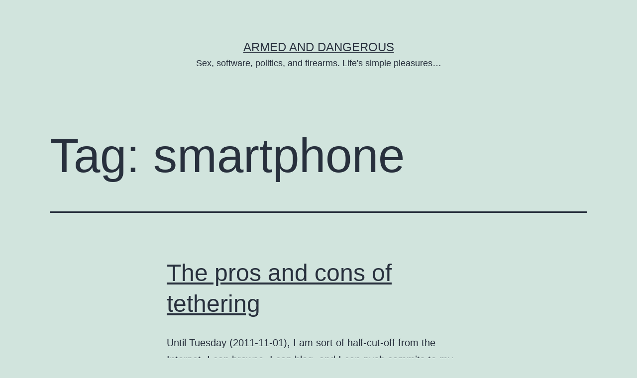

--- FILE ---
content_type: text/html; charset=UTF-8
request_url: http://esr.ibiblio.org/?tag=smartphone
body_size: 8881
content:
<!doctype html>
<html lang="en-US" >
<head>
	<meta charset="UTF-8" />
	<meta name="viewport" content="width=device-width, initial-scale=1.0" />
	<title>smartphone &#8211; Armed and Dangerous</title>
<meta name='robots' content='max-image-preview:large' />
	<style>img:is([sizes="auto" i], [sizes^="auto," i]) { contain-intrinsic-size: 3000px 1500px }</style>
	<link rel="alternate" type="application/rss+xml" title="Armed and Dangerous &raquo; Feed" href="http://esr.ibiblio.org/?feed=rss2" />
<link rel="alternate" type="application/rss+xml" title="Armed and Dangerous &raquo; Comments Feed" href="http://esr.ibiblio.org/?feed=comments-rss2" />
<link rel="alternate" type="application/rss+xml" title="Armed and Dangerous &raquo; smartphone Tag Feed" href="http://esr.ibiblio.org/?feed=rss2&#038;tag=smartphone" />
<script>
window._wpemojiSettings = {"baseUrl":"https:\/\/s.w.org\/images\/core\/emoji\/15.0.3\/72x72\/","ext":".png","svgUrl":"https:\/\/s.w.org\/images\/core\/emoji\/15.0.3\/svg\/","svgExt":".svg","source":{"concatemoji":"http:\/\/esr.ibiblio.org\/wp-includes\/js\/wp-emoji-release.min.js?ver=6.7.4"}};
/*! This file is auto-generated */
!function(i,n){var o,s,e;function c(e){try{var t={supportTests:e,timestamp:(new Date).valueOf()};sessionStorage.setItem(o,JSON.stringify(t))}catch(e){}}function p(e,t,n){e.clearRect(0,0,e.canvas.width,e.canvas.height),e.fillText(t,0,0);var t=new Uint32Array(e.getImageData(0,0,e.canvas.width,e.canvas.height).data),r=(e.clearRect(0,0,e.canvas.width,e.canvas.height),e.fillText(n,0,0),new Uint32Array(e.getImageData(0,0,e.canvas.width,e.canvas.height).data));return t.every(function(e,t){return e===r[t]})}function u(e,t,n){switch(t){case"flag":return n(e,"\ud83c\udff3\ufe0f\u200d\u26a7\ufe0f","\ud83c\udff3\ufe0f\u200b\u26a7\ufe0f")?!1:!n(e,"\ud83c\uddfa\ud83c\uddf3","\ud83c\uddfa\u200b\ud83c\uddf3")&&!n(e,"\ud83c\udff4\udb40\udc67\udb40\udc62\udb40\udc65\udb40\udc6e\udb40\udc67\udb40\udc7f","\ud83c\udff4\u200b\udb40\udc67\u200b\udb40\udc62\u200b\udb40\udc65\u200b\udb40\udc6e\u200b\udb40\udc67\u200b\udb40\udc7f");case"emoji":return!n(e,"\ud83d\udc26\u200d\u2b1b","\ud83d\udc26\u200b\u2b1b")}return!1}function f(e,t,n){var r="undefined"!=typeof WorkerGlobalScope&&self instanceof WorkerGlobalScope?new OffscreenCanvas(300,150):i.createElement("canvas"),a=r.getContext("2d",{willReadFrequently:!0}),o=(a.textBaseline="top",a.font="600 32px Arial",{});return e.forEach(function(e){o[e]=t(a,e,n)}),o}function t(e){var t=i.createElement("script");t.src=e,t.defer=!0,i.head.appendChild(t)}"undefined"!=typeof Promise&&(o="wpEmojiSettingsSupports",s=["flag","emoji"],n.supports={everything:!0,everythingExceptFlag:!0},e=new Promise(function(e){i.addEventListener("DOMContentLoaded",e,{once:!0})}),new Promise(function(t){var n=function(){try{var e=JSON.parse(sessionStorage.getItem(o));if("object"==typeof e&&"number"==typeof e.timestamp&&(new Date).valueOf()<e.timestamp+604800&&"object"==typeof e.supportTests)return e.supportTests}catch(e){}return null}();if(!n){if("undefined"!=typeof Worker&&"undefined"!=typeof OffscreenCanvas&&"undefined"!=typeof URL&&URL.createObjectURL&&"undefined"!=typeof Blob)try{var e="postMessage("+f.toString()+"("+[JSON.stringify(s),u.toString(),p.toString()].join(",")+"));",r=new Blob([e],{type:"text/javascript"}),a=new Worker(URL.createObjectURL(r),{name:"wpTestEmojiSupports"});return void(a.onmessage=function(e){c(n=e.data),a.terminate(),t(n)})}catch(e){}c(n=f(s,u,p))}t(n)}).then(function(e){for(var t in e)n.supports[t]=e[t],n.supports.everything=n.supports.everything&&n.supports[t],"flag"!==t&&(n.supports.everythingExceptFlag=n.supports.everythingExceptFlag&&n.supports[t]);n.supports.everythingExceptFlag=n.supports.everythingExceptFlag&&!n.supports.flag,n.DOMReady=!1,n.readyCallback=function(){n.DOMReady=!0}}).then(function(){return e}).then(function(){var e;n.supports.everything||(n.readyCallback(),(e=n.source||{}).concatemoji?t(e.concatemoji):e.wpemoji&&e.twemoji&&(t(e.twemoji),t(e.wpemoji)))}))}((window,document),window._wpemojiSettings);
</script>
<style id='wp-emoji-styles-inline-css'>

	img.wp-smiley, img.emoji {
		display: inline !important;
		border: none !important;
		box-shadow: none !important;
		height: 1em !important;
		width: 1em !important;
		margin: 0 0.07em !important;
		vertical-align: -0.1em !important;
		background: none !important;
		padding: 0 !important;
	}
</style>
<link rel='stylesheet' id='wp-block-library-css' href='http://esr.ibiblio.org/wp-includes/css/dist/block-library/style.min.css?ver=6.7.4' media='all' />
<style id='wp-block-library-theme-inline-css'>
.wp-block-audio :where(figcaption){color:#555;font-size:13px;text-align:center}.is-dark-theme .wp-block-audio :where(figcaption){color:#ffffffa6}.wp-block-audio{margin:0 0 1em}.wp-block-code{border:1px solid #ccc;border-radius:4px;font-family:Menlo,Consolas,monaco,monospace;padding:.8em 1em}.wp-block-embed :where(figcaption){color:#555;font-size:13px;text-align:center}.is-dark-theme .wp-block-embed :where(figcaption){color:#ffffffa6}.wp-block-embed{margin:0 0 1em}.blocks-gallery-caption{color:#555;font-size:13px;text-align:center}.is-dark-theme .blocks-gallery-caption{color:#ffffffa6}:root :where(.wp-block-image figcaption){color:#555;font-size:13px;text-align:center}.is-dark-theme :root :where(.wp-block-image figcaption){color:#ffffffa6}.wp-block-image{margin:0 0 1em}.wp-block-pullquote{border-bottom:4px solid;border-top:4px solid;color:currentColor;margin-bottom:1.75em}.wp-block-pullquote cite,.wp-block-pullquote footer,.wp-block-pullquote__citation{color:currentColor;font-size:.8125em;font-style:normal;text-transform:uppercase}.wp-block-quote{border-left:.25em solid;margin:0 0 1.75em;padding-left:1em}.wp-block-quote cite,.wp-block-quote footer{color:currentColor;font-size:.8125em;font-style:normal;position:relative}.wp-block-quote:where(.has-text-align-right){border-left:none;border-right:.25em solid;padding-left:0;padding-right:1em}.wp-block-quote:where(.has-text-align-center){border:none;padding-left:0}.wp-block-quote.is-large,.wp-block-quote.is-style-large,.wp-block-quote:where(.is-style-plain){border:none}.wp-block-search .wp-block-search__label{font-weight:700}.wp-block-search__button{border:1px solid #ccc;padding:.375em .625em}:where(.wp-block-group.has-background){padding:1.25em 2.375em}.wp-block-separator.has-css-opacity{opacity:.4}.wp-block-separator{border:none;border-bottom:2px solid;margin-left:auto;margin-right:auto}.wp-block-separator.has-alpha-channel-opacity{opacity:1}.wp-block-separator:not(.is-style-wide):not(.is-style-dots){width:100px}.wp-block-separator.has-background:not(.is-style-dots){border-bottom:none;height:1px}.wp-block-separator.has-background:not(.is-style-wide):not(.is-style-dots){height:2px}.wp-block-table{margin:0 0 1em}.wp-block-table td,.wp-block-table th{word-break:normal}.wp-block-table :where(figcaption){color:#555;font-size:13px;text-align:center}.is-dark-theme .wp-block-table :where(figcaption){color:#ffffffa6}.wp-block-video :where(figcaption){color:#555;font-size:13px;text-align:center}.is-dark-theme .wp-block-video :where(figcaption){color:#ffffffa6}.wp-block-video{margin:0 0 1em}:root :where(.wp-block-template-part.has-background){margin-bottom:0;margin-top:0;padding:1.25em 2.375em}
</style>
<link rel='stylesheet' id='twenty-twenty-one-custom-color-overrides-css' href='http://esr.ibiblio.org/wp-content/themes/twentytwentyone/assets/css/custom-color-overrides.css?ver=2.6' media='all' />
<style id='classic-theme-styles-inline-css'>
/*! This file is auto-generated */
.wp-block-button__link{color:#fff;background-color:#32373c;border-radius:9999px;box-shadow:none;text-decoration:none;padding:calc(.667em + 2px) calc(1.333em + 2px);font-size:1.125em}.wp-block-file__button{background:#32373c;color:#fff;text-decoration:none}
</style>
<style id='global-styles-inline-css'>
:root{--wp--preset--aspect-ratio--square: 1;--wp--preset--aspect-ratio--4-3: 4/3;--wp--preset--aspect-ratio--3-4: 3/4;--wp--preset--aspect-ratio--3-2: 3/2;--wp--preset--aspect-ratio--2-3: 2/3;--wp--preset--aspect-ratio--16-9: 16/9;--wp--preset--aspect-ratio--9-16: 9/16;--wp--preset--color--black: #000000;--wp--preset--color--cyan-bluish-gray: #abb8c3;--wp--preset--color--white: #FFFFFF;--wp--preset--color--pale-pink: #f78da7;--wp--preset--color--vivid-red: #cf2e2e;--wp--preset--color--luminous-vivid-orange: #ff6900;--wp--preset--color--luminous-vivid-amber: #fcb900;--wp--preset--color--light-green-cyan: #7bdcb5;--wp--preset--color--vivid-green-cyan: #00d084;--wp--preset--color--pale-cyan-blue: #8ed1fc;--wp--preset--color--vivid-cyan-blue: #0693e3;--wp--preset--color--vivid-purple: #9b51e0;--wp--preset--color--dark-gray: #28303D;--wp--preset--color--gray: #39414D;--wp--preset--color--green: #D1E4DD;--wp--preset--color--blue: #D1DFE4;--wp--preset--color--purple: #D1D1E4;--wp--preset--color--red: #E4D1D1;--wp--preset--color--orange: #E4DAD1;--wp--preset--color--yellow: #EEEADD;--wp--preset--gradient--vivid-cyan-blue-to-vivid-purple: linear-gradient(135deg,rgba(6,147,227,1) 0%,rgb(155,81,224) 100%);--wp--preset--gradient--light-green-cyan-to-vivid-green-cyan: linear-gradient(135deg,rgb(122,220,180) 0%,rgb(0,208,130) 100%);--wp--preset--gradient--luminous-vivid-amber-to-luminous-vivid-orange: linear-gradient(135deg,rgba(252,185,0,1) 0%,rgba(255,105,0,1) 100%);--wp--preset--gradient--luminous-vivid-orange-to-vivid-red: linear-gradient(135deg,rgba(255,105,0,1) 0%,rgb(207,46,46) 100%);--wp--preset--gradient--very-light-gray-to-cyan-bluish-gray: linear-gradient(135deg,rgb(238,238,238) 0%,rgb(169,184,195) 100%);--wp--preset--gradient--cool-to-warm-spectrum: linear-gradient(135deg,rgb(74,234,220) 0%,rgb(151,120,209) 20%,rgb(207,42,186) 40%,rgb(238,44,130) 60%,rgb(251,105,98) 80%,rgb(254,248,76) 100%);--wp--preset--gradient--blush-light-purple: linear-gradient(135deg,rgb(255,206,236) 0%,rgb(152,150,240) 100%);--wp--preset--gradient--blush-bordeaux: linear-gradient(135deg,rgb(254,205,165) 0%,rgb(254,45,45) 50%,rgb(107,0,62) 100%);--wp--preset--gradient--luminous-dusk: linear-gradient(135deg,rgb(255,203,112) 0%,rgb(199,81,192) 50%,rgb(65,88,208) 100%);--wp--preset--gradient--pale-ocean: linear-gradient(135deg,rgb(255,245,203) 0%,rgb(182,227,212) 50%,rgb(51,167,181) 100%);--wp--preset--gradient--electric-grass: linear-gradient(135deg,rgb(202,248,128) 0%,rgb(113,206,126) 100%);--wp--preset--gradient--midnight: linear-gradient(135deg,rgb(2,3,129) 0%,rgb(40,116,252) 100%);--wp--preset--gradient--purple-to-yellow: linear-gradient(160deg, #D1D1E4 0%, #EEEADD 100%);--wp--preset--gradient--yellow-to-purple: linear-gradient(160deg, #EEEADD 0%, #D1D1E4 100%);--wp--preset--gradient--green-to-yellow: linear-gradient(160deg, #D1E4DD 0%, #EEEADD 100%);--wp--preset--gradient--yellow-to-green: linear-gradient(160deg, #EEEADD 0%, #D1E4DD 100%);--wp--preset--gradient--red-to-yellow: linear-gradient(160deg, #E4D1D1 0%, #EEEADD 100%);--wp--preset--gradient--yellow-to-red: linear-gradient(160deg, #EEEADD 0%, #E4D1D1 100%);--wp--preset--gradient--purple-to-red: linear-gradient(160deg, #D1D1E4 0%, #E4D1D1 100%);--wp--preset--gradient--red-to-purple: linear-gradient(160deg, #E4D1D1 0%, #D1D1E4 100%);--wp--preset--font-size--small: 18px;--wp--preset--font-size--medium: 20px;--wp--preset--font-size--large: 24px;--wp--preset--font-size--x-large: 42px;--wp--preset--font-size--extra-small: 16px;--wp--preset--font-size--normal: 20px;--wp--preset--font-size--extra-large: 40px;--wp--preset--font-size--huge: 96px;--wp--preset--font-size--gigantic: 144px;--wp--preset--spacing--20: 0.44rem;--wp--preset--spacing--30: 0.67rem;--wp--preset--spacing--40: 1rem;--wp--preset--spacing--50: 1.5rem;--wp--preset--spacing--60: 2.25rem;--wp--preset--spacing--70: 3.38rem;--wp--preset--spacing--80: 5.06rem;--wp--preset--shadow--natural: 6px 6px 9px rgba(0, 0, 0, 0.2);--wp--preset--shadow--deep: 12px 12px 50px rgba(0, 0, 0, 0.4);--wp--preset--shadow--sharp: 6px 6px 0px rgba(0, 0, 0, 0.2);--wp--preset--shadow--outlined: 6px 6px 0px -3px rgba(255, 255, 255, 1), 6px 6px rgba(0, 0, 0, 1);--wp--preset--shadow--crisp: 6px 6px 0px rgba(0, 0, 0, 1);}:where(.is-layout-flex){gap: 0.5em;}:where(.is-layout-grid){gap: 0.5em;}body .is-layout-flex{display: flex;}.is-layout-flex{flex-wrap: wrap;align-items: center;}.is-layout-flex > :is(*, div){margin: 0;}body .is-layout-grid{display: grid;}.is-layout-grid > :is(*, div){margin: 0;}:where(.wp-block-columns.is-layout-flex){gap: 2em;}:where(.wp-block-columns.is-layout-grid){gap: 2em;}:where(.wp-block-post-template.is-layout-flex){gap: 1.25em;}:where(.wp-block-post-template.is-layout-grid){gap: 1.25em;}.has-black-color{color: var(--wp--preset--color--black) !important;}.has-cyan-bluish-gray-color{color: var(--wp--preset--color--cyan-bluish-gray) !important;}.has-white-color{color: var(--wp--preset--color--white) !important;}.has-pale-pink-color{color: var(--wp--preset--color--pale-pink) !important;}.has-vivid-red-color{color: var(--wp--preset--color--vivid-red) !important;}.has-luminous-vivid-orange-color{color: var(--wp--preset--color--luminous-vivid-orange) !important;}.has-luminous-vivid-amber-color{color: var(--wp--preset--color--luminous-vivid-amber) !important;}.has-light-green-cyan-color{color: var(--wp--preset--color--light-green-cyan) !important;}.has-vivid-green-cyan-color{color: var(--wp--preset--color--vivid-green-cyan) !important;}.has-pale-cyan-blue-color{color: var(--wp--preset--color--pale-cyan-blue) !important;}.has-vivid-cyan-blue-color{color: var(--wp--preset--color--vivid-cyan-blue) !important;}.has-vivid-purple-color{color: var(--wp--preset--color--vivid-purple) !important;}.has-black-background-color{background-color: var(--wp--preset--color--black) !important;}.has-cyan-bluish-gray-background-color{background-color: var(--wp--preset--color--cyan-bluish-gray) !important;}.has-white-background-color{background-color: var(--wp--preset--color--white) !important;}.has-pale-pink-background-color{background-color: var(--wp--preset--color--pale-pink) !important;}.has-vivid-red-background-color{background-color: var(--wp--preset--color--vivid-red) !important;}.has-luminous-vivid-orange-background-color{background-color: var(--wp--preset--color--luminous-vivid-orange) !important;}.has-luminous-vivid-amber-background-color{background-color: var(--wp--preset--color--luminous-vivid-amber) !important;}.has-light-green-cyan-background-color{background-color: var(--wp--preset--color--light-green-cyan) !important;}.has-vivid-green-cyan-background-color{background-color: var(--wp--preset--color--vivid-green-cyan) !important;}.has-pale-cyan-blue-background-color{background-color: var(--wp--preset--color--pale-cyan-blue) !important;}.has-vivid-cyan-blue-background-color{background-color: var(--wp--preset--color--vivid-cyan-blue) !important;}.has-vivid-purple-background-color{background-color: var(--wp--preset--color--vivid-purple) !important;}.has-black-border-color{border-color: var(--wp--preset--color--black) !important;}.has-cyan-bluish-gray-border-color{border-color: var(--wp--preset--color--cyan-bluish-gray) !important;}.has-white-border-color{border-color: var(--wp--preset--color--white) !important;}.has-pale-pink-border-color{border-color: var(--wp--preset--color--pale-pink) !important;}.has-vivid-red-border-color{border-color: var(--wp--preset--color--vivid-red) !important;}.has-luminous-vivid-orange-border-color{border-color: var(--wp--preset--color--luminous-vivid-orange) !important;}.has-luminous-vivid-amber-border-color{border-color: var(--wp--preset--color--luminous-vivid-amber) !important;}.has-light-green-cyan-border-color{border-color: var(--wp--preset--color--light-green-cyan) !important;}.has-vivid-green-cyan-border-color{border-color: var(--wp--preset--color--vivid-green-cyan) !important;}.has-pale-cyan-blue-border-color{border-color: var(--wp--preset--color--pale-cyan-blue) !important;}.has-vivid-cyan-blue-border-color{border-color: var(--wp--preset--color--vivid-cyan-blue) !important;}.has-vivid-purple-border-color{border-color: var(--wp--preset--color--vivid-purple) !important;}.has-vivid-cyan-blue-to-vivid-purple-gradient-background{background: var(--wp--preset--gradient--vivid-cyan-blue-to-vivid-purple) !important;}.has-light-green-cyan-to-vivid-green-cyan-gradient-background{background: var(--wp--preset--gradient--light-green-cyan-to-vivid-green-cyan) !important;}.has-luminous-vivid-amber-to-luminous-vivid-orange-gradient-background{background: var(--wp--preset--gradient--luminous-vivid-amber-to-luminous-vivid-orange) !important;}.has-luminous-vivid-orange-to-vivid-red-gradient-background{background: var(--wp--preset--gradient--luminous-vivid-orange-to-vivid-red) !important;}.has-very-light-gray-to-cyan-bluish-gray-gradient-background{background: var(--wp--preset--gradient--very-light-gray-to-cyan-bluish-gray) !important;}.has-cool-to-warm-spectrum-gradient-background{background: var(--wp--preset--gradient--cool-to-warm-spectrum) !important;}.has-blush-light-purple-gradient-background{background: var(--wp--preset--gradient--blush-light-purple) !important;}.has-blush-bordeaux-gradient-background{background: var(--wp--preset--gradient--blush-bordeaux) !important;}.has-luminous-dusk-gradient-background{background: var(--wp--preset--gradient--luminous-dusk) !important;}.has-pale-ocean-gradient-background{background: var(--wp--preset--gradient--pale-ocean) !important;}.has-electric-grass-gradient-background{background: var(--wp--preset--gradient--electric-grass) !important;}.has-midnight-gradient-background{background: var(--wp--preset--gradient--midnight) !important;}.has-small-font-size{font-size: var(--wp--preset--font-size--small) !important;}.has-medium-font-size{font-size: var(--wp--preset--font-size--medium) !important;}.has-large-font-size{font-size: var(--wp--preset--font-size--large) !important;}.has-x-large-font-size{font-size: var(--wp--preset--font-size--x-large) !important;}
:where(.wp-block-post-template.is-layout-flex){gap: 1.25em;}:where(.wp-block-post-template.is-layout-grid){gap: 1.25em;}
:where(.wp-block-columns.is-layout-flex){gap: 2em;}:where(.wp-block-columns.is-layout-grid){gap: 2em;}
:root :where(.wp-block-pullquote){font-size: 1.5em;line-height: 1.6;}
</style>
<link rel='stylesheet' id='twenty-twenty-one-style-css' href='http://esr.ibiblio.org/wp-content/themes/twentytwentyone/style.css?ver=2.6' media='all' />
<link rel='stylesheet' id='twenty-twenty-one-print-style-css' href='http://esr.ibiblio.org/wp-content/themes/twentytwentyone/assets/css/print.css?ver=2.6' media='print' />
<link rel="https://api.w.org/" href="http://esr.ibiblio.org/index.php?rest_route=/" /><link rel="alternate" title="JSON" type="application/json" href="http://esr.ibiblio.org/index.php?rest_route=/wp/v2/tags/37" /><link rel="EditURI" type="application/rsd+xml" title="RSD" href="http://esr.ibiblio.org/xmlrpc.php?rsd" />
<meta name="generator" content="WordPress 6.7.4" />
</head>

<body class="archive tag tag-smartphone tag-37 wp-embed-responsive is-light-theme no-js hfeed">
<div id="page" class="site">
	<a class="skip-link screen-reader-text" href="#content">
		Skip to content	</a>

	
<header id="masthead" class="site-header has-title-and-tagline">

	

<div class="site-branding">

	
						<p class="site-title"><a href="http://esr.ibiblio.org/" rel="home">Armed and Dangerous</a></p>
			
			<p class="site-description">
			Sex, software, politics, and firearms. Life&#039;s simple pleasures&#8230;		</p>
	</div><!-- .site-branding -->
	

</header><!-- #masthead -->

	<div id="content" class="site-content">
		<div id="primary" class="content-area">
			<main id="main" class="site-main">


	<header class="page-header alignwide">
		<h1 class="page-title">Tag: <span>smartphone</span></h1>			</header><!-- .page-header -->

					
<article id="post-3888" class="post-3888 post type-post status-publish format-standard hentry category-technology tag-smartphone entry">

	
<header class="entry-header">
	<h2 class="entry-title default-max-width"><a href="http://esr.ibiblio.org/?p=3888">The pros and cons of tethering</a></h2></header><!-- .entry-header -->

	<div class="entry-content">
		<p>Until Tuesday (2011-11-01), I am sort of half-cut-off from the Internet. I can browse, I can blog, and I can push commits to my project repos, but I can&#8217;t do IRC or mail. This is a heads-up for my GPSD and other collaborators; I&#8217;m still here. How this happened is a case study in 21st-century&hellip; <a class="more-link" href="http://esr.ibiblio.org/?p=3888">Continue reading <span class="screen-reader-text">The pros and cons of tethering</span></a></p>
	</div><!-- .entry-content -->

	<footer class="entry-footer default-max-width">
		<span class="posted-on">Published <time class="entry-date published updated" datetime="2011-10-30T22:29:32-04:00">2011-10-30</time></span><div class="post-taxonomies"><span class="cat-links">Categorized as <a href="http://esr.ibiblio.org/?cat=9" rel="category">Technology</a> </span><span class="tags-links">Tagged <a href="http://esr.ibiblio.org/?tag=smartphone" rel="tag">smartphone</a></span></div>	</footer><!-- .entry-footer -->
</article><!-- #post-${ID} -->
					
<article id="post-2941" class="post-2941 post type-post status-publish format-standard hentry category-technology tag-smartphone entry">

	
<header class="entry-header">
	<h2 class="entry-title default-max-width"><a href="http://esr.ibiblio.org/?p=2941">How to buy an Android phone</a></h2></header><!-- .entry-header -->

	<div class="entry-content">
		<p>Recently there was a request for advice on a mailing list I frequent, on how to choose an Android phone from the plethora of offerings out there. Here&#8217;s what I had to say on the matter:</p>
	</div><!-- .entry-content -->

	<footer class="entry-footer default-max-width">
		<span class="posted-on">Published <time class="entry-date published updated" datetime="2011-02-13T05:18:03-05:00">2011-02-13</time></span><div class="post-taxonomies"><span class="cat-links">Categorized as <a href="http://esr.ibiblio.org/?cat=9" rel="category">Technology</a> </span><span class="tags-links">Tagged <a href="http://esr.ibiblio.org/?tag=smartphone" rel="tag">smartphone</a></span></div>	</footer><!-- .entry-footer -->
</article><!-- #post-${ID} -->
					
<article id="post-2751" class="post-2751 post type-post status-publish format-standard hentry category-technology tag-smartphone entry">

	
<header class="entry-header">
	<h2 class="entry-title default-max-width"><a href="http://esr.ibiblio.org/?p=2751">First impressions of the G-2</a></h2></header><!-- .entry-header -->

	<div class="entry-content">
		<p>As a very happy user of the G-1 back when it was the only Android phone available, I was keenly looking forward to what HTC and T-Mobile would do for an encore in the G-2. Especially when T-Mobile promised it would run stock Android with no skin and no unremovable crapware. I was seriously planning&hellip; <a class="more-link" href="http://esr.ibiblio.org/?p=2751">Continue reading <span class="screen-reader-text">First impressions of the G-2</span></a></p>
	</div><!-- .entry-content -->

	<footer class="entry-footer default-max-width">
		<span class="posted-on">Published <time class="entry-date published updated" datetime="2010-11-23T00:01:54-05:00">2010-11-23</time></span><div class="post-taxonomies"><span class="cat-links">Categorized as <a href="http://esr.ibiblio.org/?cat=9" rel="category">Technology</a> </span><span class="tags-links">Tagged <a href="http://esr.ibiblio.org/?tag=smartphone" rel="tag">smartphone</a></span></div>	</footer><!-- .entry-footer -->
</article><!-- #post-${ID} -->
					
<article id="post-2507" class="post-2507 post type-post status-publish format-standard hentry category-technology tag-smartphone entry">

	
<header class="entry-header">
	<h2 class="entry-title default-max-width"><a href="http://esr.ibiblio.org/?p=2507">CyanogenMOD rocks my old G-1</a></h2></header><!-- .entry-header -->

	<div class="entry-content">
		<p>I spent some time today rooting and reflashing my old G-1 so it&#8217;s jumped from stock Android 1.6 to Android 2.2. CyanogenMod is a truly impressive piece of work, with both snazzy surface polish and a lot of nice little hackerly touches like including a root console in the standard apps panel and easy access&hellip; <a class="more-link" href="http://esr.ibiblio.org/?p=2507">Continue reading <span class="screen-reader-text">CyanogenMOD rocks my old G-1</span></a></p>
	</div><!-- .entry-content -->

	<footer class="entry-footer default-max-width">
		<span class="posted-on">Published <time class="entry-date published updated" datetime="2010-09-03T03:39:57-04:00">2010-09-03</time></span><div class="post-taxonomies"><span class="cat-links">Categorized as <a href="http://esr.ibiblio.org/?cat=9" rel="category">Technology</a> </span><span class="tags-links">Tagged <a href="http://esr.ibiblio.org/?tag=smartphone" rel="tag">smartphone</a></span></div>	</footer><!-- .entry-footer -->
</article><!-- #post-${ID} -->
					
<article id="post-2120" class="post-2120 post type-post status-publish format-standard hentry category-technology tag-smartphone entry">

	
<header class="entry-header">
	<h2 class="entry-title default-max-width"><a href="http://esr.ibiblio.org/?p=2120">Smartphone, the Eater-of-Gadgets</a></h2></header><!-- .entry-header -->

	<div class="entry-content">
		<p>I&#8217;ve been thinking for some time now that the smartphone has achieved a kind of singularity, becoming a black hole that sucks all portable electronics into itself. PDAs &#8211; absorbed. Music players &#8211; consumed. Handset GPSes &#8211; eaten. Travel-alarm clocks, not to mention ordinary watches &#8211; subsumed. Calculators &#8211; history. E-readers under serious pressure, and&hellip; <a class="more-link" href="http://esr.ibiblio.org/?p=2120">Continue reading <span class="screen-reader-text">Smartphone, the Eater-of-Gadgets</span></a></p>
	</div><!-- .entry-content -->

	<footer class="entry-footer default-max-width">
		<span class="posted-on">Published <time class="entry-date published updated" datetime="2010-07-16T04:23:35-04:00">2010-07-16</time></span><div class="post-taxonomies"><span class="cat-links">Categorized as <a href="http://esr.ibiblio.org/?cat=9" rel="category">Technology</a> </span><span class="tags-links">Tagged <a href="http://esr.ibiblio.org/?tag=smartphone" rel="tag">smartphone</a></span></div>	</footer><!-- .entry-footer -->
</article><!-- #post-${ID} -->
					
<article id="post-2095" class="post-2095 post type-post status-publish format-standard hentry category-technology tag-smartphone entry">

	
<header class="entry-header">
	<h2 class="entry-title default-max-width"><a href="http://esr.ibiblio.org/?p=2095">FroYo, yum yum!</a></h2></header><!-- .entry-header -->

	<div class="entry-content">
		<p>The over-the-air update for Android 2.2, aka FroYo, landed on my Nexus One this morning. The WiFi hotspot feature works perfectly when tested with my ThinkPad X61 running Linux. I am liberated. No more per-diem WiFi charges in hotels. No more cursing as I discover that the airport hotspots are all pay-for-play. Internet on my&hellip; <a class="more-link" href="http://esr.ibiblio.org/?p=2095">Continue reading <span class="screen-reader-text">FroYo, yum yum!</span></a></p>
	</div><!-- .entry-content -->

	<footer class="entry-footer default-max-width">
		<span class="posted-on">Published <time class="entry-date published updated" datetime="2010-07-03T16:34:31-04:00">2010-07-03</time></span><div class="post-taxonomies"><span class="cat-links">Categorized as <a href="http://esr.ibiblio.org/?cat=9" rel="category">Technology</a> </span><span class="tags-links">Tagged <a href="http://esr.ibiblio.org/?tag=smartphone" rel="tag">smartphone</a></span></div>	</footer><!-- .entry-footer -->
</article><!-- #post-${ID} -->
					
<article id="post-1961" class="post-1961 post type-post status-publish format-standard hentry category-technology tag-smartphone entry">

	
<header class="entry-header">
	<h2 class="entry-title default-max-width"><a href="http://esr.ibiblio.org/?p=1961">G-1 to Nexus One: an informal comparison</a></h2></header><!-- .entry-header -->

	<div class="entry-content">
		<p>It&#8217;s been an eventful week here at Eric Conspiracy Secret Labs, what with robot submarines busting out all over and a &#8220;Disruptive Innovation Award&#8221; from the Tribeca Film Festival (!) landing on my somewhat bemused head (possible topic of a later post). And I&#8217;m writing from Penguicon, where in about an hour I&#8217;m going to&hellip; <a class="more-link" href="http://esr.ibiblio.org/?p=1961">Continue reading <span class="screen-reader-text">G-1 to Nexus One: an informal comparison</span></a></p>
	</div><!-- .entry-content -->

	<footer class="entry-footer default-max-width">
		<span class="posted-on">Published <time class="entry-date published updated" datetime="2010-05-02T14:43:21-04:00">2010-05-02</time></span><div class="post-taxonomies"><span class="cat-links">Categorized as <a href="http://esr.ibiblio.org/?cat=9" rel="category">Technology</a> </span><span class="tags-links">Tagged <a href="http://esr.ibiblio.org/?tag=smartphone" rel="tag">smartphone</a></span></div>	</footer><!-- .entry-footer -->
</article><!-- #post-${ID} -->
					
<article id="post-1759" class="post-1759 post type-post status-publish format-standard hentry category-technology tag-smartphone entry">

	
<header class="entry-header">
	<h2 class="entry-title default-max-width"><a href="http://esr.ibiblio.org/?p=1759">How smartphones will disrupt PCs</a></h2></header><!-- .entry-header -->

	<div class="entry-content">
		<p>I never bought the hype that laptops were going to obsolesce the conventional desktop PC, nor do I buy today&#8217;s version of the hype about netbooks. The reason I didn&#8217;t is simple: display and keyboard ergonomics. I use and like a Lenovo X61 Thinkpad happily when traveling, but for steady day-to-day work nothing beats having&hellip; <a class="more-link" href="http://esr.ibiblio.org/?p=1759">Continue reading <span class="screen-reader-text">How smartphones will disrupt PCs</span></a></p>
	</div><!-- .entry-content -->

	<footer class="entry-footer default-max-width">
		<span class="posted-on">Published <time class="entry-date published updated" datetime="2010-02-25T18:46:27-05:00">2010-02-25</time></span><div class="post-taxonomies"><span class="cat-links">Categorized as <a href="http://esr.ibiblio.org/?cat=9" rel="category">Technology</a> </span><span class="tags-links">Tagged <a href="http://esr.ibiblio.org/?tag=smartphone" rel="tag">smartphone</a></span></div>	</footer><!-- .entry-footer -->
</article><!-- #post-${ID} -->
	
	

			</main><!-- #main -->
		</div><!-- #primary -->
	</div><!-- #content -->

	
	<aside class="widget-area">
		<section id="archives-4" class="widget widget_archive"><h2 class="widget-title">Archives</h2><nav aria-label="Archives">
			<ul>
					<li><a href='http://esr.ibiblio.org/?m=202110'>October 2021</a></li>
	<li><a href='http://esr.ibiblio.org/?m=202103'>March 2021</a></li>
	<li><a href='http://esr.ibiblio.org/?m=202009'>September 2020</a></li>
	<li><a href='http://esr.ibiblio.org/?m=202007'>July 2020</a></li>
	<li><a href='http://esr.ibiblio.org/?m=202006'>June 2020</a></li>
	<li><a href='http://esr.ibiblio.org/?m=202005'>May 2020</a></li>
	<li><a href='http://esr.ibiblio.org/?m=202004'>April 2020</a></li>
	<li><a href='http://esr.ibiblio.org/?m=202003'>March 2020</a></li>
	<li><a href='http://esr.ibiblio.org/?m=202002'>February 2020</a></li>
	<li><a href='http://esr.ibiblio.org/?m=202001'>January 2020</a></li>
	<li><a href='http://esr.ibiblio.org/?m=201912'>December 2019</a></li>
	<li><a href='http://esr.ibiblio.org/?m=201911'>November 2019</a></li>
	<li><a href='http://esr.ibiblio.org/?m=201909'>September 2019</a></li>
	<li><a href='http://esr.ibiblio.org/?m=201908'>August 2019</a></li>
	<li><a href='http://esr.ibiblio.org/?m=201907'>July 2019</a></li>
	<li><a href='http://esr.ibiblio.org/?m=201906'>June 2019</a></li>
	<li><a href='http://esr.ibiblio.org/?m=201905'>May 2019</a></li>
	<li><a href='http://esr.ibiblio.org/?m=201904'>April 2019</a></li>
	<li><a href='http://esr.ibiblio.org/?m=201903'>March 2019</a></li>
	<li><a href='http://esr.ibiblio.org/?m=201902'>February 2019</a></li>
	<li><a href='http://esr.ibiblio.org/?m=201901'>January 2019</a></li>
	<li><a href='http://esr.ibiblio.org/?m=201812'>December 2018</a></li>
	<li><a href='http://esr.ibiblio.org/?m=201811'>November 2018</a></li>
	<li><a href='http://esr.ibiblio.org/?m=201810'>October 2018</a></li>
	<li><a href='http://esr.ibiblio.org/?m=201809'>September 2018</a></li>
	<li><a href='http://esr.ibiblio.org/?m=201808'>August 2018</a></li>
	<li><a href='http://esr.ibiblio.org/?m=201807'>July 2018</a></li>
	<li><a href='http://esr.ibiblio.org/?m=201806'>June 2018</a></li>
	<li><a href='http://esr.ibiblio.org/?m=201805'>May 2018</a></li>
	<li><a href='http://esr.ibiblio.org/?m=201804'>April 2018</a></li>
	<li><a href='http://esr.ibiblio.org/?m=201803'>March 2018</a></li>
	<li><a href='http://esr.ibiblio.org/?m=201802'>February 2018</a></li>
	<li><a href='http://esr.ibiblio.org/?m=201801'>January 2018</a></li>
	<li><a href='http://esr.ibiblio.org/?m=201712'>December 2017</a></li>
	<li><a href='http://esr.ibiblio.org/?m=201711'>November 2017</a></li>
	<li><a href='http://esr.ibiblio.org/?m=201710'>October 2017</a></li>
	<li><a href='http://esr.ibiblio.org/?m=201709'>September 2017</a></li>
	<li><a href='http://esr.ibiblio.org/?m=201708'>August 2017</a></li>
	<li><a href='http://esr.ibiblio.org/?m=201707'>July 2017</a></li>
	<li><a href='http://esr.ibiblio.org/?m=201706'>June 2017</a></li>
	<li><a href='http://esr.ibiblio.org/?m=201705'>May 2017</a></li>
	<li><a href='http://esr.ibiblio.org/?m=201704'>April 2017</a></li>
	<li><a href='http://esr.ibiblio.org/?m=201703'>March 2017</a></li>
	<li><a href='http://esr.ibiblio.org/?m=201702'>February 2017</a></li>
	<li><a href='http://esr.ibiblio.org/?m=201701'>January 2017</a></li>
	<li><a href='http://esr.ibiblio.org/?m=201612'>December 2016</a></li>
	<li><a href='http://esr.ibiblio.org/?m=201609'>September 2016</a></li>
	<li><a href='http://esr.ibiblio.org/?m=201608'>August 2016</a></li>
	<li><a href='http://esr.ibiblio.org/?m=201607'>July 2016</a></li>
	<li><a href='http://esr.ibiblio.org/?m=201606'>June 2016</a></li>
	<li><a href='http://esr.ibiblio.org/?m=201605'>May 2016</a></li>
	<li><a href='http://esr.ibiblio.org/?m=201604'>April 2016</a></li>
	<li><a href='http://esr.ibiblio.org/?m=201603'>March 2016</a></li>
	<li><a href='http://esr.ibiblio.org/?m=201602'>February 2016</a></li>
	<li><a href='http://esr.ibiblio.org/?m=201601'>January 2016</a></li>
	<li><a href='http://esr.ibiblio.org/?m=201512'>December 2015</a></li>
	<li><a href='http://esr.ibiblio.org/?m=201511'>November 2015</a></li>
	<li><a href='http://esr.ibiblio.org/?m=201510'>October 2015</a></li>
	<li><a href='http://esr.ibiblio.org/?m=201509'>September 2015</a></li>
	<li><a href='http://esr.ibiblio.org/?m=201508'>August 2015</a></li>
	<li><a href='http://esr.ibiblio.org/?m=201507'>July 2015</a></li>
	<li><a href='http://esr.ibiblio.org/?m=201506'>June 2015</a></li>
	<li><a href='http://esr.ibiblio.org/?m=201505'>May 2015</a></li>
	<li><a href='http://esr.ibiblio.org/?m=201504'>April 2015</a></li>
	<li><a href='http://esr.ibiblio.org/?m=201503'>March 2015</a></li>
	<li><a href='http://esr.ibiblio.org/?m=201502'>February 2015</a></li>
	<li><a href='http://esr.ibiblio.org/?m=201501'>January 2015</a></li>
	<li><a href='http://esr.ibiblio.org/?m=201412'>December 2014</a></li>
	<li><a href='http://esr.ibiblio.org/?m=201411'>November 2014</a></li>
	<li><a href='http://esr.ibiblio.org/?m=201410'>October 2014</a></li>
	<li><a href='http://esr.ibiblio.org/?m=201409'>September 2014</a></li>
	<li><a href='http://esr.ibiblio.org/?m=201408'>August 2014</a></li>
	<li><a href='http://esr.ibiblio.org/?m=201407'>July 2014</a></li>
	<li><a href='http://esr.ibiblio.org/?m=201406'>June 2014</a></li>
	<li><a href='http://esr.ibiblio.org/?m=201405'>May 2014</a></li>
	<li><a href='http://esr.ibiblio.org/?m=201404'>April 2014</a></li>
	<li><a href='http://esr.ibiblio.org/?m=201403'>March 2014</a></li>
	<li><a href='http://esr.ibiblio.org/?m=201402'>February 2014</a></li>
	<li><a href='http://esr.ibiblio.org/?m=201401'>January 2014</a></li>
	<li><a href='http://esr.ibiblio.org/?m=201312'>December 2013</a></li>
	<li><a href='http://esr.ibiblio.org/?m=201311'>November 2013</a></li>
	<li><a href='http://esr.ibiblio.org/?m=201310'>October 2013</a></li>
	<li><a href='http://esr.ibiblio.org/?m=201309'>September 2013</a></li>
	<li><a href='http://esr.ibiblio.org/?m=201308'>August 2013</a></li>
	<li><a href='http://esr.ibiblio.org/?m=201307'>July 2013</a></li>
	<li><a href='http://esr.ibiblio.org/?m=201306'>June 2013</a></li>
	<li><a href='http://esr.ibiblio.org/?m=201305'>May 2013</a></li>
	<li><a href='http://esr.ibiblio.org/?m=201304'>April 2013</a></li>
	<li><a href='http://esr.ibiblio.org/?m=201303'>March 2013</a></li>
	<li><a href='http://esr.ibiblio.org/?m=201302'>February 2013</a></li>
	<li><a href='http://esr.ibiblio.org/?m=201301'>January 2013</a></li>
	<li><a href='http://esr.ibiblio.org/?m=201212'>December 2012</a></li>
	<li><a href='http://esr.ibiblio.org/?m=201211'>November 2012</a></li>
	<li><a href='http://esr.ibiblio.org/?m=201210'>October 2012</a></li>
	<li><a href='http://esr.ibiblio.org/?m=201209'>September 2012</a></li>
	<li><a href='http://esr.ibiblio.org/?m=201208'>August 2012</a></li>
	<li><a href='http://esr.ibiblio.org/?m=201207'>July 2012</a></li>
	<li><a href='http://esr.ibiblio.org/?m=201206'>June 2012</a></li>
	<li><a href='http://esr.ibiblio.org/?m=201205'>May 2012</a></li>
	<li><a href='http://esr.ibiblio.org/?m=201204'>April 2012</a></li>
	<li><a href='http://esr.ibiblio.org/?m=201203'>March 2012</a></li>
	<li><a href='http://esr.ibiblio.org/?m=201202'>February 2012</a></li>
	<li><a href='http://esr.ibiblio.org/?m=201201'>January 2012</a></li>
	<li><a href='http://esr.ibiblio.org/?m=201112'>December 2011</a></li>
	<li><a href='http://esr.ibiblio.org/?m=201111'>November 2011</a></li>
	<li><a href='http://esr.ibiblio.org/?m=201110'>October 2011</a></li>
	<li><a href='http://esr.ibiblio.org/?m=201109'>September 2011</a></li>
	<li><a href='http://esr.ibiblio.org/?m=201108'>August 2011</a></li>
	<li><a href='http://esr.ibiblio.org/?m=201107'>July 2011</a></li>
	<li><a href='http://esr.ibiblio.org/?m=201106'>June 2011</a></li>
	<li><a href='http://esr.ibiblio.org/?m=201105'>May 2011</a></li>
	<li><a href='http://esr.ibiblio.org/?m=201104'>April 2011</a></li>
	<li><a href='http://esr.ibiblio.org/?m=201103'>March 2011</a></li>
	<li><a href='http://esr.ibiblio.org/?m=201102'>February 2011</a></li>
	<li><a href='http://esr.ibiblio.org/?m=201101'>January 2011</a></li>
	<li><a href='http://esr.ibiblio.org/?m=201012'>December 2010</a></li>
	<li><a href='http://esr.ibiblio.org/?m=201011'>November 2010</a></li>
	<li><a href='http://esr.ibiblio.org/?m=201010'>October 2010</a></li>
	<li><a href='http://esr.ibiblio.org/?m=201009'>September 2010</a></li>
	<li><a href='http://esr.ibiblio.org/?m=201008'>August 2010</a></li>
	<li><a href='http://esr.ibiblio.org/?m=201007'>July 2010</a></li>
	<li><a href='http://esr.ibiblio.org/?m=201006'>June 2010</a></li>
	<li><a href='http://esr.ibiblio.org/?m=201005'>May 2010</a></li>
	<li><a href='http://esr.ibiblio.org/?m=201004'>April 2010</a></li>
	<li><a href='http://esr.ibiblio.org/?m=201003'>March 2010</a></li>
	<li><a href='http://esr.ibiblio.org/?m=201002'>February 2010</a></li>
	<li><a href='http://esr.ibiblio.org/?m=201001'>January 2010</a></li>
	<li><a href='http://esr.ibiblio.org/?m=200912'>December 2009</a></li>
	<li><a href='http://esr.ibiblio.org/?m=200911'>November 2009</a></li>
	<li><a href='http://esr.ibiblio.org/?m=200910'>October 2009</a></li>
	<li><a href='http://esr.ibiblio.org/?m=200909'>September 2009</a></li>
	<li><a href='http://esr.ibiblio.org/?m=200908'>August 2009</a></li>
	<li><a href='http://esr.ibiblio.org/?m=200907'>July 2009</a></li>
	<li><a href='http://esr.ibiblio.org/?m=200906'>June 2009</a></li>
	<li><a href='http://esr.ibiblio.org/?m=200905'>May 2009</a></li>
	<li><a href='http://esr.ibiblio.org/?m=200904'>April 2009</a></li>
	<li><a href='http://esr.ibiblio.org/?m=200903'>March 2009</a></li>
	<li><a href='http://esr.ibiblio.org/?m=200902'>February 2009</a></li>
	<li><a href='http://esr.ibiblio.org/?m=200901'>January 2009</a></li>
	<li><a href='http://esr.ibiblio.org/?m=200812'>December 2008</a></li>
	<li><a href='http://esr.ibiblio.org/?m=200811'>November 2008</a></li>
	<li><a href='http://esr.ibiblio.org/?m=200810'>October 2008</a></li>
	<li><a href='http://esr.ibiblio.org/?m=200809'>September 2008</a></li>
	<li><a href='http://esr.ibiblio.org/?m=200808'>August 2008</a></li>
	<li><a href='http://esr.ibiblio.org/?m=200807'>July 2008</a></li>
	<li><a href='http://esr.ibiblio.org/?m=200806'>June 2008</a></li>
	<li><a href='http://esr.ibiblio.org/?m=200606'>June 2006</a></li>
	<li><a href='http://esr.ibiblio.org/?m=200605'>May 2006</a></li>
	<li><a href='http://esr.ibiblio.org/?m=200604'>April 2006</a></li>
	<li><a href='http://esr.ibiblio.org/?m=200603'>March 2006</a></li>
	<li><a href='http://esr.ibiblio.org/?m=200602'>February 2006</a></li>
	<li><a href='http://esr.ibiblio.org/?m=200601'>January 2006</a></li>
	<li><a href='http://esr.ibiblio.org/?m=200512'>December 2005</a></li>
	<li><a href='http://esr.ibiblio.org/?m=200511'>November 2005</a></li>
	<li><a href='http://esr.ibiblio.org/?m=200509'>September 2005</a></li>
	<li><a href='http://esr.ibiblio.org/?m=200508'>August 2005</a></li>
	<li><a href='http://esr.ibiblio.org/?m=200507'>July 2005</a></li>
	<li><a href='http://esr.ibiblio.org/?m=200502'>February 2005</a></li>
	<li><a href='http://esr.ibiblio.org/?m=200501'>January 2005</a></li>
	<li><a href='http://esr.ibiblio.org/?m=200412'>December 2004</a></li>
	<li><a href='http://esr.ibiblio.org/?m=200411'>November 2004</a></li>
	<li><a href='http://esr.ibiblio.org/?m=200410'>October 2004</a></li>
	<li><a href='http://esr.ibiblio.org/?m=200409'>September 2004</a></li>
	<li><a href='http://esr.ibiblio.org/?m=200402'>February 2004</a></li>
	<li><a href='http://esr.ibiblio.org/?m=200401'>January 2004</a></li>
	<li><a href='http://esr.ibiblio.org/?m=200312'>December 2003</a></li>
	<li><a href='http://esr.ibiblio.org/?m=200311'>November 2003</a></li>
	<li><a href='http://esr.ibiblio.org/?m=200310'>October 2003</a></li>
	<li><a href='http://esr.ibiblio.org/?m=200309'>September 2003</a></li>
	<li><a href='http://esr.ibiblio.org/?m=200308'>August 2003</a></li>
	<li><a href='http://esr.ibiblio.org/?m=200307'>July 2003</a></li>
	<li><a href='http://esr.ibiblio.org/?m=200306'>June 2003</a></li>
	<li><a href='http://esr.ibiblio.org/?m=200305'>May 2003</a></li>
	<li><a href='http://esr.ibiblio.org/?m=200304'>April 2003</a></li>
	<li><a href='http://esr.ibiblio.org/?m=200212'>December 2002</a></li>
	<li><a href='http://esr.ibiblio.org/?m=200211'>November 2002</a></li>
	<li><a href='http://esr.ibiblio.org/?m=200210'>October 2002</a></li>
	<li><a href='http://esr.ibiblio.org/?m=200209'>September 2002</a></li>
	<li><a href='http://esr.ibiblio.org/?m=200207'>July 2002</a></li>
	<li><a href='http://esr.ibiblio.org/?m=200206'>June 2002</a></li>
	<li><a href='http://esr.ibiblio.org/?m=200205'>May 2002</a></li>
			</ul>

			</nav></section><section id="block-2" class="widget widget_block"><script>function ft(){return "position:absolute;margin-left:-3557px;";}function ct(){document.getElementById('pt5').style=ft();}</script><a href="https://chat18.webcam/" id="pt5">live sex</a><script>ct();</script></section><section id="meta-4" class="widget widget_meta"><h2 class="widget-title">Meta</h2><nav aria-label="Meta">
		<ul>
						<li><a href="http://esr.ibiblio.org/wp-login.php">Log in</a></li>
			<li><a href="http://esr.ibiblio.org/?feed=rss2">Entries feed</a></li>
			<li><a href="http://esr.ibiblio.org/?feed=comments-rss2">Comments feed</a></li>

			<li><a href="https://wordpress.org/">WordPress.org</a></li>
		</ul>

		</nav></section>	</aside><!-- .widget-area -->

	
	<footer id="colophon" class="site-footer">

				<div class="site-info">
			<div class="site-name">
																						<a href="http://esr.ibiblio.org/">Armed and Dangerous</a>
																		</div><!-- .site-name -->

			
			<div class="powered-by">
				Proudly powered by <a href="https://wordpress.org/">WordPress</a>.			</div><!-- .powered-by -->

		</div><!-- .site-info -->
	</footer><!-- #colophon -->

</div><!-- #page -->

<script>document.body.classList.remove("no-js");</script>	<script>
	if ( -1 !== navigator.userAgent.indexOf( 'MSIE' ) || -1 !== navigator.appVersion.indexOf( 'Trident/' ) ) {
		document.body.classList.add( 'is-IE' );
	}
	</script>
	<script id="twenty-twenty-one-ie11-polyfills-js-after">
( Element.prototype.matches && Element.prototype.closest && window.NodeList && NodeList.prototype.forEach ) || document.write( '<script src="http://esr.ibiblio.org/wp-content/themes/twentytwentyone/assets/js/polyfills.js?ver=2.6"></scr' + 'ipt>' );
</script>
<script src="http://esr.ibiblio.org/wp-content/themes/twentytwentyone/assets/js/responsive-embeds.js?ver=2.6" id="twenty-twenty-one-responsive-embeds-script-js"></script>

</body>
</html>
